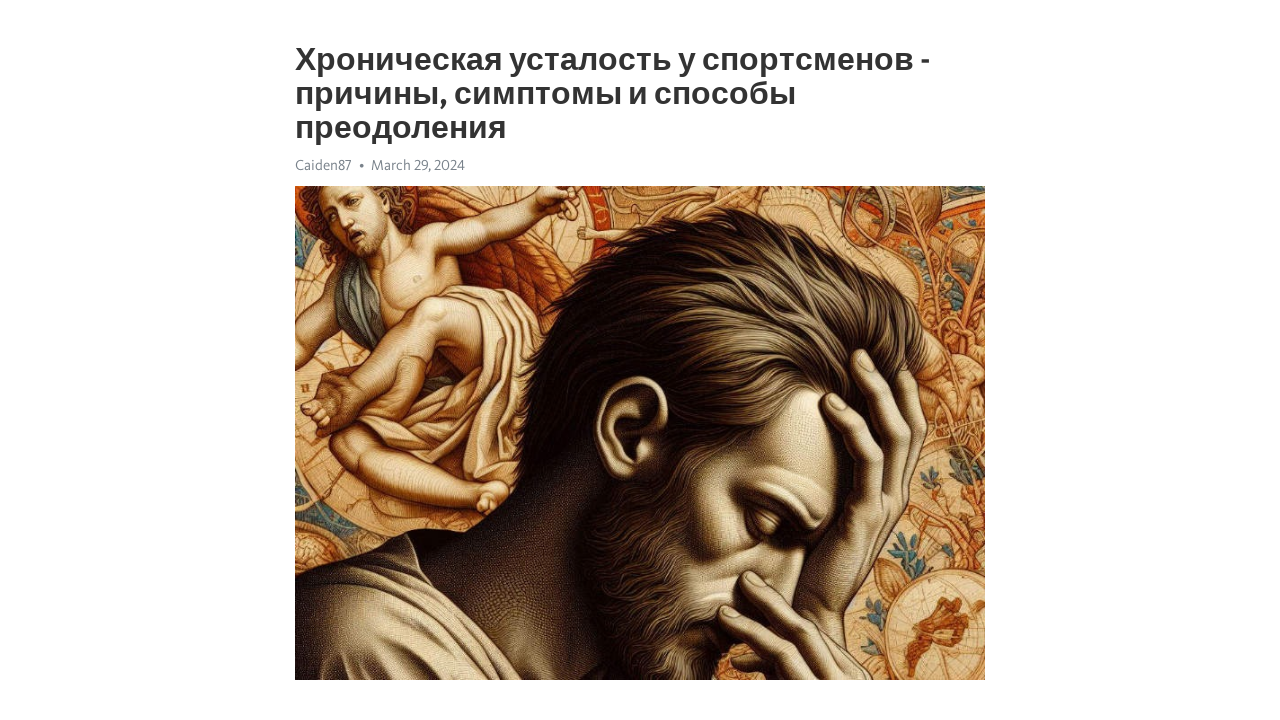

--- FILE ---
content_type: text/html; charset=utf-8
request_url: https://telegra.ph/Hronicheskaya-ustalost-u-sportsmenov---prichiny-simptomy-i-sposoby-preodoleniya-03-29
body_size: 8224
content:
<!DOCTYPE html>
<html>
  <head>
    <meta charset="utf-8">
    <title>Хроническая усталость у спортсменов - причины, симптомы и способы преодоления – Telegraph</title>
    <meta name="viewport" content="width=device-width, initial-scale=1.0, minimum-scale=1.0, maximum-scale=1.0, user-scalable=no" />
    <meta name="format-detection" content="telephone=no" />
    <meta http-equiv="X-UA-Compatible" content="IE=edge" />
    <meta name="MobileOptimized" content="176" />
    <meta name="HandheldFriendly" content="True" />
    <meta name="robots" content="index, follow" />
    <meta property="og:type" content="article">
    <meta property="og:title" content="Хроническая усталость у спортсменов - причины, симптомы и способы преодоления">
    <meta property="og:description" content="Усталость не отпускает? Возможно, мы сможем помочь&#33; Щелкните здесь, чтобы узнать больше&#33;

Спортсмены – предельно тренированные, выносливые и здоровые люди. Однако иногда они сталкиваются с проблемой хронической усталости, которая может оказать серьезное влияние на их спортивные достижения и общее самочувствие.
Что же такое Хроническая усталость и почему она возникает у спортсменов? Хроническая усталость - это состояние, когда человек постоянно испытывает чувство истощения и утомления, которое не исчезает после…">
    <meta property="og:image" content="https://telegra.ph/file/23093dae953af0be32153.jpg">
    <meta property="og:site_name" content="Telegraph">
    <meta property="article:published_time" content="2024-03-29T14:03:11+0000">
    <meta property="article:modified_time" content="2024-03-29T14:03:11+0000">
    <meta property="article:author" content="Caiden87">
    <meta name="twitter:card" content="summary">
    <meta name="twitter:title" content="Хроническая усталость у спортсменов - причины, симптомы и способы преодоления">
    <meta name="twitter:description" content="Усталость не отпускает? Возможно, мы сможем помочь&#33; Щелкните здесь, чтобы узнать больше&#33;

Спортсмены – предельно тренированные, выносливые и здоровые люди. Однако иногда они сталкиваются с проблемой хронической усталости, которая может оказать серьезное влияние на их спортивные достижения и общее самочувствие.
Что же такое Хроническая усталость и почему она возникает у спортсменов? Хроническая усталость - это состояние, когда человек постоянно испытывает чувство истощения и утомления, которое не исчезает после…">
    <meta name="twitter:image" content="https://telegra.ph/file/23093dae953af0be32153.jpg">
    <link rel="canonical" href="https://telegra.ph/Hronicheskaya-ustalost-u-sportsmenov---prichiny-simptomy-i-sposoby-preodoleniya-03-29" />
    <link rel="shortcut icon" href="/favicon.ico?1" type="image/x-icon">
    <link rel="icon" type="image/png" href="/images/favicon.png?1" sizes="16x16">
    <link rel="icon" type="image/png" href="/images/favicon_2x.png?1" sizes="32x32">
    <link href="/css/quill.core.min.css" rel="stylesheet">
    <link href="/css/core.min.css?47" rel="stylesheet">
  </head>
  <body>
    <div class="tl_page_wrap">
      <div class="tl_page">
        <main class="tl_article">
          <header class="tl_article_header" dir="auto">
            <h1>Хроническая усталость у спортсменов - причины, симптомы и способы преодоления</h1>
            <address>
              <a rel="author">Caiden87</a><!--
           --><time datetime="2024-03-29T14:03:11+0000">March 29, 2024</time>
            </address>
          </header>
          <article id="_tl_editor" class="tl_article_content"><h1>Хроническая усталость у спортсменов - причины, симптомы и способы преодоления<br></h1><address>Caiden87<br></address><figure><img src="/file/23093dae953af0be32153.jpg"><figcaption></figcaption></figure><p><br></p><h3 id="Усталость-не-отпускает?-Возможно,-мы-сможем-помочь&amp;#33;-Щелкните-здесь,-чтобы-узнать-больше&amp;#33;"><a href="https://clck.ru/38vMSK" target="_blank">Усталость не отпускает? Возможно, мы сможем помочь&#33; Щелкните здесь, чтобы узнать больше&#33;</a></h3><p><br></p><p><strong>Спортсмены </strong>– предельно тренированные, выносливые и здоровые люди. Однако иногда они сталкиваются с проблемой <a href="https://clck.ru/38vMSK" target="_blank">хронической усталости</a>, которая может оказать серьезное влияние на их спортивные достижения и общее самочувствие.</p><p><strong>Что же такое </strong><a href="https://clck.ru/38vMSK" target="_blank"><strong>Хроническая усталость</strong></a><strong> </strong>и почему она возникает у спортсменов? Хроническая усталость - это состояние, когда человек постоянно испытывает чувство истощения и утомления, которое не исчезает после отдыха и не связано с физическими нагрузками.</p><p><strong>Какие могут быть причины хронической усталости </strong>у спортсменов? Одной из главных причин является перенапряжение и недостаточный отдых после тренировок. Неправильное питание, недостаток сна и слишком интенсивные тренировки также могут способствовать развитию хронической усталости.</p><p><strong>Какие симптомы </strong>может испытывать спортсмен с хронической усталостью? Это постоянная усталость и чувство слабости, нарушения сна, ухудшение памяти и концентрации, раздражительность и <a href="https://clck.ru/38vMSK" target="_blank">депрессия</a>. Возможно также ухудшение спортивной формы и снижение результативности тренировок.</p><p><strong>Как справиться с хронической усталостью </strong>у спортсмена? Важно обратить внимание на регулярность и интенсивность тренировок, обеспечить достаточное количество отдыха и придерживаться здорового питания. Также рекомендуется провести полное медицинское обследование для выявления возможных причин хронической усталости и назначения эффективного лечения.</p><h3 id="Хроническая-усталость-у-спортсменов:-причины,-симптомы-и-методы-борьбы">Хроническая усталость у спортсменов: причины, симптомы и методы борьбы</h3><p>Основные причины хронической усталости у спортсменов могут включать: недостаток сна и плохой сон, неправильное питание и недостаток питательных веществ, перегрузка тренировками, психологическое и эмоциональное напряжение, а также недостаток времени на восстановление после тренировок и соревнований.</p><h3 id="Симптомы-хронической-усталости-у-спортсменов:">Симптомы хронической усталости у спортсменов:</h3><ul><li>Непрекращающаяся усталость и ощущение истощения</li><li>Сниженная физическая и психическая выносливость</li><li>Западение тренировочной эффективности и снижение результатов</li><li>Частые инфекционные заболевания и проблемы со здоровьем</li><li>Сонливость и нарушение сна</li><li>Раздражительность и изменения настроения</li></ul><p>Если спортсмен замечает у себя признаки хронической усталости, важно обратиться к специалисту, чтобы получить медицинскую консультацию и определить причины и методы борьбы с усталостью. Лечение может включать коррекцию питания, изменение режима тренировок и отдыха, а также использование методов релаксации и психологической помощи.</p><p>Важно помнить, что Хроническая усталость – это серьезное состояние, которое требует внимания и учета. Спортсменам рекомендуется обратиться к специалистам и соблюдать рекомендации врачей для предотвращения серьезных последствий и продолжения успешной спортивной карьеры.</p><h3 id="Причины-хронической-усталости-у-спортсменов">Причины хронической усталости у спортсменов</h3><p><strong>Одной из причин хронической усталости у спортсменов является переутомление.</strong> Интенсивные тренировки и соревнования могут привести к чрезмерному нагружению организма, что ведет к ухудшению физического и психического состояния. Спортсмены, которые не уделяют достаточно времени отдыху и восстановлению, могут столкнуться с хронической усталостью.</p><p><strong>Другой причиной хронической усталости может быть недостаток питания и несбалансированная диета.</strong> Спортсмены, которые не получают достаточное количество питательных веществ, могут испытывать постоянную усталость и отсутствие энергии. Недостаток важных макро- и микроэлементов, таких как железо, витамины и магний, может сказываться на физической работоспособности спортсмена и приводить к хронической усталости.</p><p><strong>Стресс и эмоциональное перенапряжение также могут стать причинами хронической усталости у спортсменов.</strong> Тренировки и соревнования могут вызывать большое количество стресса и тревоги, что влияет на общее физическое и психическое состояние спортсмена. Недостаточное управление стрессом и отсутствие психологической поддержки могут приводить к накоплению усталости и появлению хронической усталости.</p><h3 id="Интенсивные-тренировки">Интенсивные тренировки</h3><p>Одной из причин, по которым интенсивные тренировки могут привести к проблемам, является переутомление. Когда спортсмены слишком сильно перегружают свое тело, оно не успевает восстановиться после нагрузок. Это может привести к значительному снижению производительности, ухудшению результатов и даже к возникновению серьезных травм.</p><ul><li>Одним из способов преодолеть проблему переутомления является правильное планирование тренировок. Спортсменам необходимо учитывать свою физическую подготовку, распределение нагрузок и давление на организм.</li><li>Также важно давать организму достаточно времени для восстановления. Регулярные выходные и периоды активного отдыха помогут избежать слишком сильного переутомления и позволят телу вернуться в форму.</li><li>Нельзя также забывать о рациональном питании и увлажнении организма. Правильно подобранный рацион позволит поддерживать энергетический баланс, а регулярное питье поможет избежать обезвоживания.</li></ul><h3 id="Неправильное-питание">Неправильное питание</h3><p>Однако неправильное питание может стать настоящей проблемой, особенно для спортсменов.</p><p>Недостаток необходимых питательных веществ может привести к снижению энергии и силы.</p><p>Как спортсмен, ваш организм нуждается в определенном количестве белка, углеводов и жиров.</p><p>Нарушение баланса макро и микроэлементов может вызвать проблемы с пищеварением и общим здоровьем.</p><p>Однако, слишком много пищевых добавок и обработанных продуктов тоже может быть опасно.</p><p>Избыток сахара и соли может негативно сказаться на ваших органах и системах.</p><p>Также следует избегать переедания и нерегулярного питания.</p><h3 id="Советы-для-правильного-питания-спортсменов:">Советы для правильного питания спортсменов:</h3><ul><li>Увеличьте потребление свежих фруктов и овощей.</li><li>Выбирайте полезные источники белка, такие как рыба, курица и бобы.</li><li>Предпочитайте натуральные продукты, а не готовые блюда.</li><li>Пейте достаточное количество воды для поддержания гидратации.</li><li>Разделите прием пищи на несколько небольших приемов пищи в течение дня.</li><li>Контролируйте потребление сахара и соли.</li></ul><h3 id="Постоянные-стрессы:-как-они-влияют-на-наше-здоровье">Постоянные стрессы: как они влияют на наше здоровье</h3><p><strong>Физическое здоровье</strong></p><ul><li>Постоянное напряжение может привести к болевым ощущениям в различных частях тела.</li><li>Стабильно повышенный уровень стресса может вызывать проблемы с сердечно-сосудистой системой.</li><li>Многие люди, подвергающиеся постоянным стрессам, испытывают проблемы со сном.</li></ul><p><strong>Психическое здоровье</strong></p><ul><li>Длительное воздействие стресса может вызвать депрессию и тревожные состояния.</li><li>Постоянные стрессы могут привести к ухудшению памяти, концентрации и мышления.</li><li>Устойчивый стресс может вызвать раздражительность и повышенную агрессивность.</li></ul><p>Каких-то стрессов в жизни мы не избежимы, но мы можем научиться эффективно справляться с ними. Регулярное практикование релаксационных техник, занятие спортом и поддержание здорового образа жизни помогают балансировать наше эмоциональное состояние. Также важно находить время для себя, уделять внимание своим увлечениям и проводить время с близкими людьми. Справляться со стрессом можно, главное - найти свой индивидуальный подход.</p><h3 id="Симптомы-хронической-усталости-у-спортсменов">Симптомы хронической усталости у спортсменов</h3><p>Хроническая усталость становится все более распространенной проблемой среди спортсменов. Она может быть вызвана различными факторами и иметь серьезные последствия для здоровья и спортивной карьеры. Понимание симптомов этого состояния поможет спортсменам своевременно приостановить тренировки и принять меры по их лечению.</p><p><strong>Симптомы хронической усталости у спортсменов:</strong></p><ul><li>Постоянная усталость и <a href="https://clck.ru/38vMSK" target="_blank">истощение</a> даже после отдыха.</li><li>Снижение физической и умственной работоспособности.</li><li>Проблемы с концентрацией и памятью.</li><li>Повышенная раздражительность и изменение настроения.</li><li>Бессонница и нарушение сна.</li></ul><h3 id="Постоянная-усталость:-причины,-симптомы-и-способы-преодоления">Постоянная усталость: причины, симптомы и способы преодоления</h3><p>Постоянная усталость может быть причиной серьезных затруднений для спортсменов. Она может оказывать негативное влияние на их тренировочные процессы и соревновательные результаты. В этой статье мы рассмотрим причины усталости, ее симптомы, а также способы преодоления данной проблемы.</p><p><strong>Причины постоянной усталости</strong></p><ul><li>Недостаток сна и перегрузка тренировками.</li><li>Плохое питание и недостаток витаминов и минералов.</li><li>Стресс и эмоциональное перенапряжение.</li><li>Неправильная организация тренировочного процесса.</li><li>Медицинские причины, такие как анемия или низкий уровень гемоглобина.</li></ul><p><strong>Симптомы постоянной усталости</strong></p><ul><li>Постоянное ощущение усталости и истощения.</li><li>Затруднение сосредоточиться и ухудшение памяти.</li><li>Снижение физической и умственной работоспособности.</li><li>Чувство раздражительности и снижение настроения.</li><li>Сонливость и частые головные боли.</li></ul><p><strong>Способы преодоления постоянной усталости</strong></p><ul><li>Соблюдение режима сна и отдыха.</li><li>Здоровое и сбалансированное питание.</li><li>Управление стрессом и релаксация.</li><li>Правильная планировка тренировочных нагрузок.</li><li>Обращение за помощью к специалистам и врачам.</li></ul><h3 id="Пониженная-работоспособность">Пониженная работоспособность</h3><p><strong>Физическая усталость</strong></p><p>Физическая усталость - это одна из самых распространенных причин пониженной работоспособности. Она может быть вызвана перенапряжением мышц, длительными физическими нагрузками, неправильным питанием и недостатком сна. Часто спортсмены и активные люди сталкиваются с этой проблемой, так как они часто подвергают свое тело интенсивным тренировкам.</p><p><strong>Эмоциональное и умственное напряжение</strong></p><p>Однако пониженная работоспособность не всегда вызвана физической усталостью. Эмоциональное и умственное напряжение также могут сказаться на вашей энергии и способности сосредоточиться. Стресс, тревога, депрессия и перегрузка информацией могут привести к падению работоспособности и утомлению.</p><p><strong>Способы преодоления</strong></p><ul><li>Регулярный отдых и сон.</li><li>Здоровое питание и употребление достаточного количества витаминов и минералов.</li><li>Регулярное физическое упражнение и тренировки, соблюдение правил здорового образа жизни.</li><li>При необходимости консультация с специалистом для выявления причин и проведения дополнительных исследований.</li></ul><p>В итоге, пониженная работоспособность может быть вызвана различными факторами, но важно знать, что это состояние можно преодолеть. Маленькие изменения в образе жизни и самоуправление могут привести к значительному улучшению вашей энергии и работоспособности.</p><h3 id="Ментальные-расстройства">Ментальные расстройства</h3><p>Хроническая усталость у спортсменов не только физическая, но и ментальная проблема. На фоне постоянных тренировок, соревнований и строгого режима, спортсмены подвержены различным психологическим и эмоциональным нагрузкам.</p><p>Экстремальное напряжение может привести к развитию ментальных расстройств. Депрессия, тревожность, панические атаки, нарушение сна - все эти симптомы хронической усталости могут иметь глубокие корни в психологическом состоянии спортсмена.</p><h3 id="Профессиональная-помощь-и-поддержка">Профессиональная помощь и поддержка</h3><p>Очень важно помнить, что ментальное здоровье также является неотъемлемой частью общего благополучия спортсмена. Не стесняйтесь обратиться за помощью, если вы испытываете любые ментальные проблемы и расстройства.</p><p>Существует множество специалистов и профессиональных программ, разработанных специально для спортсменов, чтобы помочь им справиться с ментальными трудностями и восстановиться от хронической усталости.</p><ul><li>Психотерапевты помогут вам разобраться в своих эмоциях и стрессе.</li><li>Психологи могут помочь вам научиться эффективно справляться с психологическим давлением.</li><li>Групповые занятия и поддержка от других спортсменов могут быть очень полезными.</li></ul><p>Не забывайте, что забота о вашем ментальном здоровье так же важна, как и забота о физическом состоянии. Поддержка, помощь и профессиональное вмешательство могут помочь спортсменам справиться с хронической усталостью и наладить баланс в жизни.</p><h3 id="Видео-на-тему:">Видео на тему:</h3><h4 id="Синдром-хронической-усталости.-Причины,-лечение,-полезные-советы">Синдром хронической усталости. Причины, лечение, полезные советы</h4><figure><iframe src="/embed/youtube?url=https%3A%2F%2Fwww.youtube.com%2Fwatch%3Fv%3D34hPZJyOjgQ" width="640" height="360" frameborder="0" allowtransparency="true" allowfullscreen="true" scrolling="no"></iframe><figcaption></figcaption></figure><p><br></p><p><br></p></article>
          <div id="_tl_link_tooltip" class="tl_link_tooltip"></div>
          <div id="_tl_tooltip" class="tl_tooltip">
            <div class="buttons">
              <span class="button_hover"></span>
              <span class="button_group"><!--
             --><button id="_bold_button"></button><!--
             --><button id="_italic_button"></button><!--
             --><button id="_link_button"></button><!--
           --></span><!--
           --><span class="button_group"><!--
             --><button id="_header_button"></button><!--
             --><button id="_subheader_button"></button><!--
             --><button id="_quote_button"></button><!--
           --></span>
            </div>
            <div class="prompt">
              <span class="close"></span>
              <div class="prompt_input_wrap"><input type="url" class="prompt_input" /></div>
            </div>
          </div>
          <div id="_tl_blocks" class="tl_blocks">
            <div class="buttons">
              <button id="_image_button"></button><!--
           --><button id="_embed_button"></button>
            </div>
          </div>
          <aside class="tl_article_buttons">
            <div class="account account_top"></div>
            <button id="_edit_button" class="button edit_button">Edit</button><!--
         --><button id="_publish_button" class="button publish_button">Publish</button>
            <div class="account account_bottom"></div>
            <div id="_error_msg" class="error_msg"></div>
          </aside>
        </main>
      </div>
          <div class="tl_page_footer">
      <div id="_report_button" class="tl_footer_button">Report content on this page</div>
    </div>
    </div>
      <div class="tl_popup tl_popup_hidden" id="_report_popup">
    <main class="tl_popup_body tl_report_popup">
      <form id="_report_form" method="post">
        <section>
          <h2 class="tl_popup_header">Report Page</h2>
          <div class="tl_radio_items">
            <label class="tl_radio_item">
              <input type="radio" class="radio" name="reason" value="violence">
              <span class="tl_radio_item_label">Violence</span>
            </label>
            <label class="tl_radio_item">
              <input type="radio" class="radio" name="reason" value="childabuse">
              <span class="tl_radio_item_label">Child Abuse</span>
            </label>
            <label class="tl_radio_item">
              <input type="radio" class="radio" name="reason" value="copyright">
              <span class="tl_radio_item_label">Copyright</span>
            </label>
            <label class="tl_radio_item">
              <input type="radio" class="radio" name="reason" value="illegal_drugs">
              <span class="tl_radio_item_label">Illegal Drugs</span>
            </label>
            <label class="tl_radio_item">
              <input type="radio" class="radio" name="reason" value="personal_details">
              <span class="tl_radio_item_label">Personal Details</span>
            </label>
            <label class="tl_radio_item">
              <input type="radio" class="radio" name="reason" value="other">
              <span class="tl_radio_item_label">Other</span>
            </label>
          </div>
          <div class="tl_textfield_item tl_comment_field">
            <input type="text" class="tl_textfield" name="comment" value="" placeholder="Add Comment…">
          </div>
          <div class="tl_copyright_field">
            Please submit your DMCA takedown request to <a href="mailto:dmca@telegram.org?subject=Report%20to%20Telegraph%20page%20%22%D0%A5%D1%80%D0%BE%D0%BD%D0%B8%D1%87%D0%B5%D1%81%D0%BA%D0%B0%D1%8F%20%D1%83%D1%81%D1%82%D0%B0%D0%BB%D0%BE%D1%81%D1%82%D1%8C%20%D1%83%20%D1%81%D0%BF%D0%BE%D1%80%D1%82%D1%81%D0%BC%D0%B5%D0%BD%D0%BE%D0%B2%20-%20%D0%BF%D1%80%D0%B8%D1%87%D0%B8%D0%BD%D1%8B%2C%20%D1%81%D0%B8%D0%BC%D0%BF%D1%82%D0%BE%D0%BC%D1%8B%20%D0%B8%20%D1%81%D0%BF%D0%BE%D1%81%D0%BE%D0%B1%D1%8B%20%D0%BF%D1%80%D0%B5%D0%BE%D0%B4%D0%BE%D0%BB%D0%B5%D0%BD%D0%B8%D1%8F%22&body=Reported%20page%3A%20https%3A%2F%2Ftelegra.ph%2FHronicheskaya-ustalost-u-sportsmenov---prichiny-simptomy-i-sposoby-preodoleniya-03-29%0A%0A%0A" target="_blank">dmca@telegram.org</a>
          </div>
        </section>
        <aside class="tl_popup_buttons">
          <button type="reset" class="button" id="_report_cancel">Cancel</button>
          <button type="submit" class="button submit_button">Report</button>
        </aside>
      </form>
    </main>
  </div>
    
    <script>var T={"apiUrl":"https:\/\/edit.telegra.ph","uploadEnabled":false,"datetime":1711720991,"pageId":"5d55167508b25a7cd3dcd","editable":true};(function(){var b=document.querySelector('time');if(b&&T.datetime){var a=new Date(1E3*T.datetime),d='January February March April May June July August September October November December'.split(' ')[a.getMonth()],c=a.getDate();b.innerText=d+' '+(10>c?'0':'')+c+', '+a.getFullYear()}})();</script>
    <script src="/js/jquery.min.js"></script>
    <script src="/js/jquery.selection.min.js"></script>
    <script src="/js/autosize.min.js"></script>
    <script src="/js/load-image.all.min.js?1"></script>
    <script src="/js/quill.min.js?10"></script>
    <script src="/js/core.min.js?67"></script>
    <script async src="https://t.me/_websync_?path=Hronicheskaya-ustalost-u-sportsmenov---prichiny-simptomy-i-sposoby-preodoleniya-03-29&hash=928dfb1071ed32dffe"></script>
  </body>
</html>